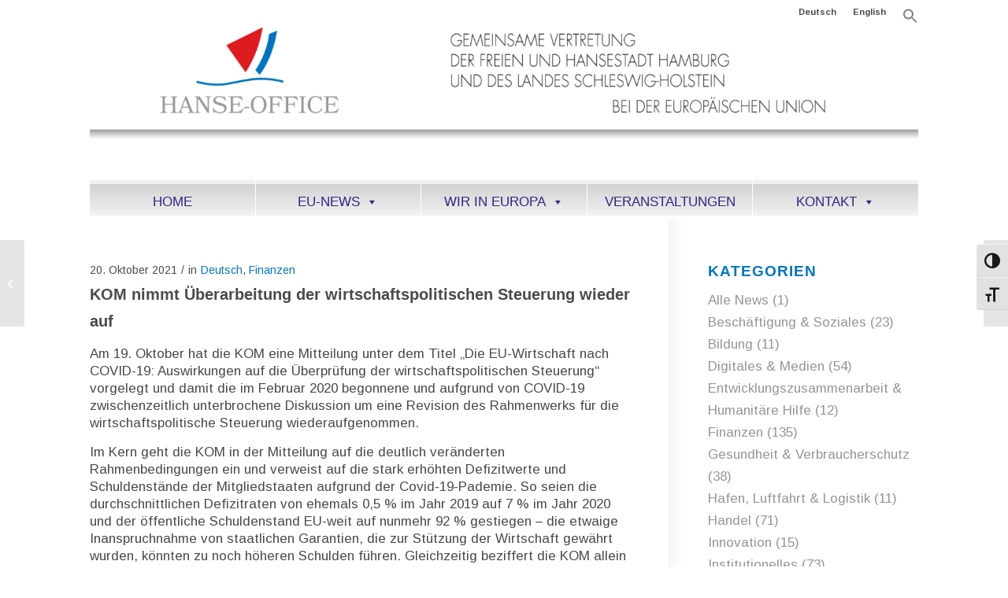

--- FILE ---
content_type: text/html; charset=UTF-8
request_url: https://hanse-office.de/kom-nimmt-ueberarbeitung-der-wirtschaftspolitischen-steuerung-wieder-auf/
body_size: 18500
content:
<!DOCTYPE html><html
dir=ltr lang=de-DE prefix="og: https://ogp.me/ns#" class="html_boxed responsive av-preloader-disabled  html_header_top html_logo_left html_bottom_nav_header html_menu_left html_custom html_header_sticky_disabled html_header_shrinking_disabled html_header_topbar_active html_mobile_menu_tablet html_header_searchicon_disabled html_content_align_center html_header_unstick_top_disabled html_header_stretch_disabled html_minimal_header html_av-submenu-hidden html_av-submenu-display-hover html_av-overlay-side html_av-overlay-side-minimal html_av-submenu-noclone html_entry_id_4440 av-cookies-no-cookie-consent av-no-preview av-default-lightbox html_text_menu_active av-mobile-menu-switch-default"><head><meta
charset="UTF-8"><meta
name="robots" content="index, follow"><meta
name="viewport" content="width=device-width, initial-scale=1"><title>KOM nimmt Überarbeitung der wirtschaftspolitischen Steuerung wieder auf | Hanse-Office</title><style>img:is([sizes="auto" i], [sizes^="auto," i]){contain-intrinsic-size:3000px 1500px}</style><meta
name="description" content="Am 19. Oktober hat die KOM eine Mitteilung unter dem Titel „Die EU-Wirtschaft nach Covid-19: Auswirkungen auf die Überprüfung der wirtschaftspolitischen Steuerung“ vorgelegt und damit die im Februar 2020 begonnene und aufgrund von Covid-19 zwischenzeitlich unterbrochene Diskussion um eine Revision des Rahmenwerks für die wirtschaftspolitische Steuerung wiederaufgenommen."><meta
name="robots" content="max-image-preview:large"><meta
name="author" content="Birgitte Malz"><meta
name="keywords" content="covid-19,eu-wirtschaft,revision,wirtschaftspolitische steuerung"><link
rel=canonical href=https://hanse-office.de/kom-nimmt-ueberarbeitung-der-wirtschaftspolitischen-steuerung-wieder-auf/ ><meta
name="generator" content="All in One SEO (AIOSEO) 4.8.9"><meta
property="og:locale" content="de_DE"><meta
property="og:site_name" content="Hanse-Office | Gemeinsame Vertretung der Freien und Hansestadt Hamburg und Schleswig-Holstein bei der Europäischen Union in Brüssel"><meta
property="og:type" content="article"><meta
property="og:title" content="KOM nimmt Überarbeitung der wirtschaftspolitischen Steuerung wieder auf | Hanse-Office"><meta
property="og:description" content="Am 19. Oktober hat die KOM eine Mitteilung unter dem Titel „Die EU-Wirtschaft nach Covid-19: Auswirkungen auf die Überprüfung der wirtschaftspolitischen Steuerung“ vorgelegt und damit die im Februar 2020 begonnene und aufgrund von Covid-19 zwischenzeitlich unterbrochene Diskussion um eine Revision des Rahmenwerks für die wirtschaftspolitische Steuerung wiederaufgenommen."><meta
property="og:url" content="https://hanse-office.de/kom-nimmt-ueberarbeitung-der-wirtschaftspolitischen-steuerung-wieder-auf/"><meta
property="article:published_time" content="2021-10-20T08:37:00+00:00"><meta
property="article:modified_time" content="2021-12-01T14:10:01+00:00"><meta
name="twitter:card" content="summary"><meta
name="twitter:title" content="KOM nimmt Überarbeitung der wirtschaftspolitischen Steuerung wieder auf | Hanse-Office"><meta
name="twitter:description" content="Am 19. Oktober hat die KOM eine Mitteilung unter dem Titel „Die EU-Wirtschaft nach Covid-19: Auswirkungen auf die Überprüfung der wirtschaftspolitischen Steuerung“ vorgelegt und damit die im Februar 2020 begonnene und aufgrund von Covid-19 zwischenzeitlich unterbrochene Diskussion um eine Revision des Rahmenwerks für die wirtschaftspolitische Steuerung wiederaufgenommen."> <script type=application/ld+json class=aioseo-schema>{"@context":"https:\/\/schema.org","@graph":[{"@type":"Article","@id":"https:\/\/hanse-office.de\/kom-nimmt-ueberarbeitung-der-wirtschaftspolitischen-steuerung-wieder-auf\/#article","name":"KOM nimmt \u00dcberarbeitung der wirtschaftspolitischen Steuerung wieder auf | Hanse-Office","headline":"KOM nimmt \u00dcberarbeitung der wirtschaftspolitischen Steuerung wieder auf","author":{"@id":"https:\/\/hanse-office.de\/author\/birgitte\/#author"},"publisher":{"@id":"https:\/\/hanse-office.de\/#organization"},"image":{"@type":"ImageObject","url":"https:\/\/hanse-office.de\/wp-content\/uploads\/2019\/02\/HANSEoffice_logo.png","@id":"https:\/\/hanse-office.de\/#articleImage","width":310,"height":180},"datePublished":"2021-10-20T10:37:00+02:00","dateModified":"2021-12-01T16:10:01+02:00","inLanguage":"de-DE","mainEntityOfPage":{"@id":"https:\/\/hanse-office.de\/kom-nimmt-ueberarbeitung-der-wirtschaftspolitischen-steuerung-wieder-auf\/#webpage"},"isPartOf":{"@id":"https:\/\/hanse-office.de\/kom-nimmt-ueberarbeitung-der-wirtschaftspolitischen-steuerung-wieder-auf\/#webpage"},"articleSection":"Finanzen, COVID-19, EU-Wirtschaft, Revision, Wirtschaftspolitische Steuerung, Kurzmitteilung, Deutsch"},{"@type":"BreadcrumbList","@id":"https:\/\/hanse-office.de\/kom-nimmt-ueberarbeitung-der-wirtschaftspolitischen-steuerung-wieder-auf\/#breadcrumblist","itemListElement":[{"@type":"ListItem","@id":"https:\/\/hanse-office.de#listItem","position":1,"name":"Home","item":"https:\/\/hanse-office.de","nextItem":{"@type":"ListItem","@id":"https:\/\/hanse-office.de\/category\/finanzen\/#listItem","name":"Finanzen"}},{"@type":"ListItem","@id":"https:\/\/hanse-office.de\/category\/finanzen\/#listItem","position":2,"name":"Finanzen","item":"https:\/\/hanse-office.de\/category\/finanzen\/","nextItem":{"@type":"ListItem","@id":"https:\/\/hanse-office.de\/kom-nimmt-ueberarbeitung-der-wirtschaftspolitischen-steuerung-wieder-auf\/#listItem","name":"KOM nimmt \u00dcberarbeitung der wirtschaftspolitischen Steuerung wieder auf"},"previousItem":{"@type":"ListItem","@id":"https:\/\/hanse-office.de#listItem","name":"Home"}},{"@type":"ListItem","@id":"https:\/\/hanse-office.de\/kom-nimmt-ueberarbeitung-der-wirtschaftspolitischen-steuerung-wieder-auf\/#listItem","position":3,"name":"KOM nimmt \u00dcberarbeitung der wirtschaftspolitischen Steuerung wieder auf","previousItem":{"@type":"ListItem","@id":"https:\/\/hanse-office.de\/category\/finanzen\/#listItem","name":"Finanzen"}}]},{"@type":"Organization","@id":"https:\/\/hanse-office.de\/#organization","name":"Hanse-Office","description":"Gemeinsame Vertretung der Freien und Hansestadt Hamburg und Schleswig-Holstein bei der Europ\u00e4ischen Union in Br\u00fcssel Gemeinsame Vertretung der Freien und Hansestadt Hamburg und Schleswig-Holstein bei der Europ\u00e4ischen Union in Br\u00fcssel","url":"https:\/\/hanse-office.de\/","email":"info@hanse-office.de","telephone":"+3222854640","logo":{"@type":"ImageObject","url":"https:\/\/hanse-office.de\/wp-content\/uploads\/2019\/02\/HANSEoffice_logo.png","@id":"https:\/\/hanse-office.de\/kom-nimmt-ueberarbeitung-der-wirtschaftspolitischen-steuerung-wieder-auf\/#organizationLogo","width":310,"height":180},"image":{"@id":"https:\/\/hanse-office.de\/kom-nimmt-ueberarbeitung-der-wirtschaftspolitischen-steuerung-wieder-auf\/#organizationLogo"}},{"@type":"Person","@id":"https:\/\/hanse-office.de\/author\/birgitte\/#author","url":"https:\/\/hanse-office.de\/author\/birgitte\/","name":"Birgitte Malz","image":{"@type":"ImageObject","@id":"https:\/\/hanse-office.de\/kom-nimmt-ueberarbeitung-der-wirtschaftspolitischen-steuerung-wieder-auf\/#authorImage","url":"https:\/\/secure.gravatar.com\/avatar\/947c61cd0e799fdadb559a9a15a5437bbf5b6a3f600559f591805d645d85cfff?s=96&d=mm&r=g","width":96,"height":96,"caption":"Birgitte Malz"}},{"@type":"WebPage","@id":"https:\/\/hanse-office.de\/kom-nimmt-ueberarbeitung-der-wirtschaftspolitischen-steuerung-wieder-auf\/#webpage","url":"https:\/\/hanse-office.de\/kom-nimmt-ueberarbeitung-der-wirtschaftspolitischen-steuerung-wieder-auf\/","name":"KOM nimmt \u00dcberarbeitung der wirtschaftspolitischen Steuerung wieder auf | Hanse-Office","description":"Am 19. Oktober hat die KOM eine Mitteilung unter dem Titel \u201eDie EU-Wirtschaft nach Covid-19: Auswirkungen auf die \u00dcberpr\u00fcfung der wirtschaftspolitischen Steuerung\u201c vorgelegt und damit die im Februar 2020 begonnene und aufgrund von Covid-19 zwischenzeitlich unterbrochene Diskussion um eine Revision des Rahmenwerks f\u00fcr die wirtschaftspolitische Steuerung wiederaufgenommen.","inLanguage":"de-DE","isPartOf":{"@id":"https:\/\/hanse-office.de\/#website"},"breadcrumb":{"@id":"https:\/\/hanse-office.de\/kom-nimmt-ueberarbeitung-der-wirtschaftspolitischen-steuerung-wieder-auf\/#breadcrumblist"},"author":{"@id":"https:\/\/hanse-office.de\/author\/birgitte\/#author"},"creator":{"@id":"https:\/\/hanse-office.de\/author\/birgitte\/#author"},"datePublished":"2021-10-20T10:37:00+02:00","dateModified":"2021-12-01T16:10:01+02:00"},{"@type":"WebSite","@id":"https:\/\/hanse-office.de\/#website","url":"https:\/\/hanse-office.de\/","name":"Hanse-Office","alternateName":"Gemeinsame Vertretung der Freien und Hansestadt Hamburg und Schleswig-Holstein bei der Europ\u00e4ischen Union in Br\u00fcssel","description":"Gemeinsame Vertretung der Freien und Hansestadt Hamburg und Schleswig-Holstein bei der Europ\u00e4ischen Union in Br\u00fcssel","inLanguage":"de-DE","publisher":{"@id":"https:\/\/hanse-office.de\/#organization"}}]}</script> <link
rel=alternate type=application/rss+xml title="Hanse-Office &raquo; Feed" href=https://hanse-office.de/feed/ ><link
rel=alternate type=application/rss+xml title="Hanse-Office &raquo; Kommentar-Feed" href=https://hanse-office.de/comments/feed/ > <script>(function(){var html=document.getElementsByTagName('html')[0];var cookie_check=html.className.indexOf('av-cookies-needs-opt-in')>=0||html.className.indexOf('av-cookies-can-opt-out')>=0;var allow_continue=true;var silent_accept_cookie=html.className.indexOf('av-cookies-user-silent-accept')>=0;if(cookie_check&&!silent_accept_cookie)
{if(!document.cookie.match(/aviaCookieConsent/)||html.className.indexOf('av-cookies-session-refused')>=0)
{allow_continue=false;}
else
{if(!document.cookie.match(/aviaPrivacyRefuseCookiesHideBar/))
{allow_continue=false;}
else if(!document.cookie.match(/aviaPrivacyEssentialCookiesEnabled/))
{allow_continue=false;}
else if(document.cookie.match(/aviaPrivacyGoogleWebfontsDisabled/))
{allow_continue=false;}}}
if(allow_continue)
{var f=document.createElement('link');f.type='text/css';f.rel='stylesheet';f.href='https://fonts.googleapis.com/css?family=Arimo:400,700&display=auto';f.id='avia-google-webfont';document.getElementsByTagName('head')[0].appendChild(f);}})();</script> <script>/*<![CDATA[*/window._wpemojiSettings={"baseUrl":"https:\/\/s.w.org\/images\/core\/emoji\/16.0.1\/72x72\/","ext":".png","svgUrl":"https:\/\/s.w.org\/images\/core\/emoji\/16.0.1\/svg\/","svgExt":".svg","source":{"concatemoji":"https:\/\/hanse-office.de\/wp-includes\/js\/wp-emoji-release.min.js?ver=7e60e1bb60d9594644631af8be2c5d8b"}};
/*! This file is auto-generated */
!function(s,n){var o,i,e;function c(e){try{var t={supportTests:e,timestamp:(new Date).valueOf()};sessionStorage.setItem(o,JSON.stringify(t))}catch(e){}}function p(e,t,n){e.clearRect(0,0,e.canvas.width,e.canvas.height),e.fillText(t,0,0);var t=new Uint32Array(e.getImageData(0,0,e.canvas.width,e.canvas.height).data),a=(e.clearRect(0,0,e.canvas.width,e.canvas.height),e.fillText(n,0,0),new Uint32Array(e.getImageData(0,0,e.canvas.width,e.canvas.height).data));return t.every(function(e,t){return e===a[t]})}function u(e,t){e.clearRect(0,0,e.canvas.width,e.canvas.height),e.fillText(t,0,0);for(var n=e.getImageData(16,16,1,1),a=0;a<n.data.length;a++)if(0!==n.data[a])return!1;return!0}function f(e,t,n,a){switch(t){case"flag":return n(e,"\ud83c\udff3\ufe0f\u200d\u26a7\ufe0f","\ud83c\udff3\ufe0f\u200b\u26a7\ufe0f")?!1:!n(e,"\ud83c\udde8\ud83c\uddf6","\ud83c\udde8\u200b\ud83c\uddf6")&&!n(e,"\ud83c\udff4\udb40\udc67\udb40\udc62\udb40\udc65\udb40\udc6e\udb40\udc67\udb40\udc7f","\ud83c\udff4\u200b\udb40\udc67\u200b\udb40\udc62\u200b\udb40\udc65\u200b\udb40\udc6e\u200b\udb40\udc67\u200b\udb40\udc7f");case"emoji":return!a(e,"\ud83e\udedf")}return!1}function g(e,t,n,a){var r="undefined"!=typeof WorkerGlobalScope&&self instanceof WorkerGlobalScope?new OffscreenCanvas(300,150):s.createElement("canvas"),o=r.getContext("2d",{willReadFrequently:!0}),i=(o.textBaseline="top",o.font="600 32px Arial",{});return e.forEach(function(e){i[e]=t(o,e,n,a)}),i}function t(e){var t=s.createElement("script");t.src=e,t.defer=!0,s.head.appendChild(t)}"undefined"!=typeof Promise&&(o="wpEmojiSettingsSupports",i=["flag","emoji"],n.supports={everything:!0,everythingExceptFlag:!0},e=new Promise(function(e){s.addEventListener("DOMContentLoaded",e,{once:!0})}),new Promise(function(t){var n=function(){try{var e=JSON.parse(sessionStorage.getItem(o));if("object"==typeof e&&"number"==typeof e.timestamp&&(new Date).valueOf()<e.timestamp+604800&&"object"==typeof e.supportTests)return e.supportTests}catch(e){}return null}();if(!n){if("undefined"!=typeof Worker&&"undefined"!=typeof OffscreenCanvas&&"undefined"!=typeof URL&&URL.createObjectURL&&"undefined"!=typeof Blob)try{var e="postMessage("+g.toString()+"("+[JSON.stringify(i),f.toString(),p.toString(),u.toString()].join(",")+"));",a=new Blob([e],{type:"text/javascript"}),r=new Worker(URL.createObjectURL(a),{name:"wpTestEmojiSupports"});return void(r.onmessage=function(e){c(n=e.data),r.terminate(),t(n)})}catch(e){}c(n=g(i,f,p,u))}t(n)}).then(function(e){for(var t in e)n.supports[t]=e[t],n.supports.everything=n.supports.everything&&n.supports[t],"flag"!==t&&(n.supports.everythingExceptFlag=n.supports.everythingExceptFlag&&n.supports[t]);n.supports.everythingExceptFlag=n.supports.everythingExceptFlag&&!n.supports.flag,n.DOMReady=!1,n.readyCallback=function(){n.DOMReady=!0}}).then(function(){return e}).then(function(){var e;n.supports.everything||(n.readyCallback(),(e=n.source||{}).concatemoji?t(e.concatemoji):e.wpemoji&&e.twemoji&&(t(e.twemoji),t(e.wpemoji)))}))}((window,document),window._wpemojiSettings);/*]]>*/</script> <link
rel=stylesheet href=https://hanse-office.de/wp-content/cache/minify/a905e.css media=all><style id=wp-emoji-styles-inline-css>img.wp-smiley,img.emoji{display:inline !important;border:none !important;box-shadow:none !important;height:1em !important;width:1em !important;margin:0
0.07em !important;vertical-align:-0.1em !important;background:none !important;padding:0
!important}</style><link
rel=stylesheet href=https://hanse-office.de/wp-content/cache/minify/a5ff7.css media=all><style id=global-styles-inline-css>/*<![CDATA[*/:root{--wp--preset--aspect-ratio--square:1;--wp--preset--aspect-ratio--4-3:4/3;--wp--preset--aspect-ratio--3-4:3/4;--wp--preset--aspect-ratio--3-2:3/2;--wp--preset--aspect-ratio--2-3:2/3;--wp--preset--aspect-ratio--16-9:16/9;--wp--preset--aspect-ratio--9-16:9/16;--wp--preset--color--black:#000;--wp--preset--color--cyan-bluish-gray:#abb8c3;--wp--preset--color--white:#fff;--wp--preset--color--pale-pink:#f78da7;--wp--preset--color--vivid-red:#cf2e2e;--wp--preset--color--luminous-vivid-orange:#ff6900;--wp--preset--color--luminous-vivid-amber:#fcb900;--wp--preset--color--light-green-cyan:#7bdcb5;--wp--preset--color--vivid-green-cyan:#00d084;--wp--preset--color--pale-cyan-blue:#8ed1fc;--wp--preset--color--vivid-cyan-blue:#0693e3;--wp--preset--color--vivid-purple:#9b51e0;--wp--preset--color--metallic-red:#b02b2c;--wp--preset--color--maximum-yellow-red:#edae44;--wp--preset--color--yellow-sun:#ee2;--wp--preset--color--palm-leaf:#83a846;--wp--preset--color--aero:#7bb0e7;--wp--preset--color--old-lavender:#745f7e;--wp--preset--color--steel-teal:#5f8789;--wp--preset--color--raspberry-pink:#d65799;--wp--preset--color--medium-turquoise:#4ecac2;--wp--preset--gradient--vivid-cyan-blue-to-vivid-purple:linear-gradient(135deg,rgba(6,147,227,1) 0%,rgb(155,81,224) 100%);--wp--preset--gradient--light-green-cyan-to-vivid-green-cyan:linear-gradient(135deg,rgb(122,220,180) 0%,rgb(0,208,130) 100%);--wp--preset--gradient--luminous-vivid-amber-to-luminous-vivid-orange:linear-gradient(135deg,rgba(252,185,0,1) 0%,rgba(255,105,0,1) 100%);--wp--preset--gradient--luminous-vivid-orange-to-vivid-red:linear-gradient(135deg,rgba(255,105,0,1) 0%,rgb(207,46,46) 100%);--wp--preset--gradient--very-light-gray-to-cyan-bluish-gray:linear-gradient(135deg,rgb(238,238,238) 0%,rgb(169,184,195) 100%);--wp--preset--gradient--cool-to-warm-spectrum:linear-gradient(135deg,rgb(74,234,220) 0%,rgb(151,120,209) 20%,rgb(207,42,186) 40%,rgb(238,44,130) 60%,rgb(251,105,98) 80%,rgb(254,248,76) 100%);--wp--preset--gradient--blush-light-purple:linear-gradient(135deg,rgb(255,206,236) 0%,rgb(152,150,240) 100%);--wp--preset--gradient--blush-bordeaux:linear-gradient(135deg,rgb(254,205,165) 0%,rgb(254,45,45) 50%,rgb(107,0,62) 100%);--wp--preset--gradient--luminous-dusk:linear-gradient(135deg,rgb(255,203,112) 0%,rgb(199,81,192) 50%,rgb(65,88,208) 100%);--wp--preset--gradient--pale-ocean:linear-gradient(135deg,rgb(255,245,203) 0%,rgb(182,227,212) 50%,rgb(51,167,181) 100%);--wp--preset--gradient--electric-grass:linear-gradient(135deg,rgb(202,248,128) 0%,rgb(113,206,126) 100%);--wp--preset--gradient--midnight:linear-gradient(135deg,rgb(2,3,129) 0%,rgb(40,116,252) 100%);--wp--preset--font-size--small:1rem;--wp--preset--font-size--medium:1.125rem;--wp--preset--font-size--large:1.75rem;--wp--preset--font-size--x-large:clamp(1.75rem, 3vw, 2.25rem);--wp--preset--spacing--20:0.44rem;--wp--preset--spacing--30:0.67rem;--wp--preset--spacing--40:1rem;--wp--preset--spacing--50:1.5rem;--wp--preset--spacing--60:2.25rem;--wp--preset--spacing--70:3.38rem;--wp--preset--spacing--80:5.06rem;--wp--preset--shadow--natural:6px 6px 9px rgba(0, 0, 0, 0.2);--wp--preset--shadow--deep:12px 12px 50px rgba(0, 0, 0, 0.4);--wp--preset--shadow--sharp:6px 6px 0px rgba(0, 0, 0, 0.2);--wp--preset--shadow--outlined:6px 6px 0px -3px rgba(255, 255, 255, 1), 6px 6px rgba(0, 0, 0, 1);--wp--preset--shadow--crisp:6px 6px 0px rgba(0, 0, 0, 1)}:root{--wp--style--global--content-size:800px;--wp--style--global--wide-size:1130px}:where(body){margin:0}.wp-site-blocks>.alignleft{float:left;margin-right:2em}.wp-site-blocks>.alignright{float:right;margin-left:2em}.wp-site-blocks>.aligncenter{justify-content:center;margin-left:auto;margin-right:auto}:where(.is-layout-flex){gap:0.5em}:where(.is-layout-grid){gap:0.5em}.is-layout-flow>.alignleft{float:left;margin-inline-start:0;margin-inline-end:2em}.is-layout-flow>.alignright{float:right;margin-inline-start:2em;margin-inline-end:0}.is-layout-flow>.aligncenter{margin-left:auto !important;margin-right:auto !important}.is-layout-constrained>.alignleft{float:left;margin-inline-start:0;margin-inline-end:2em}.is-layout-constrained>.alignright{float:right;margin-inline-start:2em;margin-inline-end:0}.is-layout-constrained>.aligncenter{margin-left:auto !important;margin-right:auto !important}.is-layout-constrained>:where(:not(.alignleft):not(.alignright):not(.alignfull)){max-width:var(--wp--style--global--content-size);margin-left:auto !important;margin-right:auto !important}.is-layout-constrained>.alignwide{max-width:var(--wp--style--global--wide-size)}body .is-layout-flex{display:flex}.is-layout-flex{flex-wrap:wrap;align-items:center}.is-layout-flex>:is(*,div){margin:0}body .is-layout-grid{display:grid}.is-layout-grid>:is(*,div){margin:0}body{padding-top:0px;padding-right:0px;padding-bottom:0px;padding-left:0px}a:where(:not(.wp-element-button)){text-decoration:underline}:root :where(.wp-element-button,.wp-block-button__link){background-color:#32373c;border-width:0;color:#fff;font-family:inherit;font-size:inherit;line-height:inherit;padding:calc(0.667em + 2px) calc(1.333em + 2px);text-decoration:none}.has-black-color{color:var(--wp--preset--color--black) !important}.has-cyan-bluish-gray-color{color:var(--wp--preset--color--cyan-bluish-gray) !important}.has-white-color{color:var(--wp--preset--color--white) !important}.has-pale-pink-color{color:var(--wp--preset--color--pale-pink) !important}.has-vivid-red-color{color:var(--wp--preset--color--vivid-red) !important}.has-luminous-vivid-orange-color{color:var(--wp--preset--color--luminous-vivid-orange) !important}.has-luminous-vivid-amber-color{color:var(--wp--preset--color--luminous-vivid-amber) !important}.has-light-green-cyan-color{color:var(--wp--preset--color--light-green-cyan) !important}.has-vivid-green-cyan-color{color:var(--wp--preset--color--vivid-green-cyan) !important}.has-pale-cyan-blue-color{color:var(--wp--preset--color--pale-cyan-blue) !important}.has-vivid-cyan-blue-color{color:var(--wp--preset--color--vivid-cyan-blue) !important}.has-vivid-purple-color{color:var(--wp--preset--color--vivid-purple) !important}.has-metallic-red-color{color:var(--wp--preset--color--metallic-red) !important}.has-maximum-yellow-red-color{color:var(--wp--preset--color--maximum-yellow-red) !important}.has-yellow-sun-color{color:var(--wp--preset--color--yellow-sun) !important}.has-palm-leaf-color{color:var(--wp--preset--color--palm-leaf) !important}.has-aero-color{color:var(--wp--preset--color--aero) !important}.has-old-lavender-color{color:var(--wp--preset--color--old-lavender) !important}.has-steel-teal-color{color:var(--wp--preset--color--steel-teal) !important}.has-raspberry-pink-color{color:var(--wp--preset--color--raspberry-pink) !important}.has-medium-turquoise-color{color:var(--wp--preset--color--medium-turquoise) !important}.has-black-background-color{background-color:var(--wp--preset--color--black) !important}.has-cyan-bluish-gray-background-color{background-color:var(--wp--preset--color--cyan-bluish-gray) !important}.has-white-background-color{background-color:var(--wp--preset--color--white) !important}.has-pale-pink-background-color{background-color:var(--wp--preset--color--pale-pink) !important}.has-vivid-red-background-color{background-color:var(--wp--preset--color--vivid-red) !important}.has-luminous-vivid-orange-background-color{background-color:var(--wp--preset--color--luminous-vivid-orange) !important}.has-luminous-vivid-amber-background-color{background-color:var(--wp--preset--color--luminous-vivid-amber) !important}.has-light-green-cyan-background-color{background-color:var(--wp--preset--color--light-green-cyan) !important}.has-vivid-green-cyan-background-color{background-color:var(--wp--preset--color--vivid-green-cyan) !important}.has-pale-cyan-blue-background-color{background-color:var(--wp--preset--color--pale-cyan-blue) !important}.has-vivid-cyan-blue-background-color{background-color:var(--wp--preset--color--vivid-cyan-blue) !important}.has-vivid-purple-background-color{background-color:var(--wp--preset--color--vivid-purple) !important}.has-metallic-red-background-color{background-color:var(--wp--preset--color--metallic-red) !important}.has-maximum-yellow-red-background-color{background-color:var(--wp--preset--color--maximum-yellow-red) !important}.has-yellow-sun-background-color{background-color:var(--wp--preset--color--yellow-sun) !important}.has-palm-leaf-background-color{background-color:var(--wp--preset--color--palm-leaf) !important}.has-aero-background-color{background-color:var(--wp--preset--color--aero) !important}.has-old-lavender-background-color{background-color:var(--wp--preset--color--old-lavender) !important}.has-steel-teal-background-color{background-color:var(--wp--preset--color--steel-teal) !important}.has-raspberry-pink-background-color{background-color:var(--wp--preset--color--raspberry-pink) !important}.has-medium-turquoise-background-color{background-color:var(--wp--preset--color--medium-turquoise) !important}.has-black-border-color{border-color:var(--wp--preset--color--black) !important}.has-cyan-bluish-gray-border-color{border-color:var(--wp--preset--color--cyan-bluish-gray) !important}.has-white-border-color{border-color:var(--wp--preset--color--white) !important}.has-pale-pink-border-color{border-color:var(--wp--preset--color--pale-pink) !important}.has-vivid-red-border-color{border-color:var(--wp--preset--color--vivid-red) !important}.has-luminous-vivid-orange-border-color{border-color:var(--wp--preset--color--luminous-vivid-orange) !important}.has-luminous-vivid-amber-border-color{border-color:var(--wp--preset--color--luminous-vivid-amber) !important}.has-light-green-cyan-border-color{border-color:var(--wp--preset--color--light-green-cyan) !important}.has-vivid-green-cyan-border-color{border-color:var(--wp--preset--color--vivid-green-cyan) !important}.has-pale-cyan-blue-border-color{border-color:var(--wp--preset--color--pale-cyan-blue) !important}.has-vivid-cyan-blue-border-color{border-color:var(--wp--preset--color--vivid-cyan-blue) !important}.has-vivid-purple-border-color{border-color:var(--wp--preset--color--vivid-purple) !important}.has-metallic-red-border-color{border-color:var(--wp--preset--color--metallic-red) !important}.has-maximum-yellow-red-border-color{border-color:var(--wp--preset--color--maximum-yellow-red) !important}.has-yellow-sun-border-color{border-color:var(--wp--preset--color--yellow-sun) !important}.has-palm-leaf-border-color{border-color:var(--wp--preset--color--palm-leaf) !important}.has-aero-border-color{border-color:var(--wp--preset--color--aero) !important}.has-old-lavender-border-color{border-color:var(--wp--preset--color--old-lavender) !important}.has-steel-teal-border-color{border-color:var(--wp--preset--color--steel-teal) !important}.has-raspberry-pink-border-color{border-color:var(--wp--preset--color--raspberry-pink) !important}.has-medium-turquoise-border-color{border-color:var(--wp--preset--color--medium-turquoise) !important}.has-vivid-cyan-blue-to-vivid-purple-gradient-background{background:var(--wp--preset--gradient--vivid-cyan-blue-to-vivid-purple) !important}.has-light-green-cyan-to-vivid-green-cyan-gradient-background{background:var(--wp--preset--gradient--light-green-cyan-to-vivid-green-cyan) !important}.has-luminous-vivid-amber-to-luminous-vivid-orange-gradient-background{background:var(--wp--preset--gradient--luminous-vivid-amber-to-luminous-vivid-orange) !important}.has-luminous-vivid-orange-to-vivid-red-gradient-background{background:var(--wp--preset--gradient--luminous-vivid-orange-to-vivid-red) !important}.has-very-light-gray-to-cyan-bluish-gray-gradient-background{background:var(--wp--preset--gradient--very-light-gray-to-cyan-bluish-gray) !important}.has-cool-to-warm-spectrum-gradient-background{background:var(--wp--preset--gradient--cool-to-warm-spectrum) !important}.has-blush-light-purple-gradient-background{background:var(--wp--preset--gradient--blush-light-purple) !important}.has-blush-bordeaux-gradient-background{background:var(--wp--preset--gradient--blush-bordeaux) !important}.has-luminous-dusk-gradient-background{background:var(--wp--preset--gradient--luminous-dusk) !important}.has-pale-ocean-gradient-background{background:var(--wp--preset--gradient--pale-ocean) !important}.has-electric-grass-gradient-background{background:var(--wp--preset--gradient--electric-grass) !important}.has-midnight-gradient-background{background:var(--wp--preset--gradient--midnight) !important}.has-small-font-size{font-size:var(--wp--preset--font-size--small) !important}.has-medium-font-size{font-size:var(--wp--preset--font-size--medium) !important}.has-large-font-size{font-size:var(--wp--preset--font-size--large) !important}.has-x-large-font-size{font-size:var(--wp--preset--font-size--x-large) !important}:where(.wp-block-post-template.is-layout-flex){gap:1.25em}:where(.wp-block-post-template.is-layout-grid){gap:1.25em}:where(.wp-block-columns.is-layout-flex){gap:2em}:where(.wp-block-columns.is-layout-grid){gap:2em}:root :where(.wp-block-pullquote){font-size:1.5em;line-height:1.6}/*]]>*/</style><link
rel=stylesheet href=https://hanse-office.de/wp-content/cache/minify/b888d.css media=all><style id=ui-fontsize.css-inline-css>/*<![CDATA[*/html{--wpa-font-size:clamp( 24px, 1.5rem, 36px );--wpa-h1-size:clamp( 48px, 3rem, 72px );--wpa-h2-size:clamp( 40px, 2.5rem, 60px );--wpa-h3-size:clamp( 32px, 2rem, 48px );--wpa-h4-size:clamp( 28px, 1.75rem, 42px );--wpa-sub-list-size:1.1em;--wpa-sub-sub-list-size:1em}/*]]>*/</style><link
rel=stylesheet href=https://hanse-office.de/wp-content/cache/minify/f2cd4.css media=all><style id=wpa-style-inline-css>/*<![CDATA[*/:root{--admin-bar-top:7px}/*]]>*/</style><link
rel=stylesheet href=https://hanse-office.de/wp-content/cache/minify/fa26b.css media=all> <script src=https://hanse-office.de/wp-content/cache/minify/ae2b0.js></script> <link
rel=https://api.w.org/ href=https://hanse-office.de/wp-json/ ><link
rel=alternate title=JSON type=application/json href=https://hanse-office.de/wp-json/wp/v2/posts/4440><link
rel=EditURI type=application/rsd+xml title=RSD href=https://hanse-office.de/xmlrpc.php?rsd><link
rel=shortlink href='https://hanse-office.de/?p=4440'><link
rel=alternate title="oEmbed (JSON)" type=application/json+oembed href="https://hanse-office.de/wp-json/oembed/1.0/embed?url=https%3A%2F%2Fhanse-office.de%2Fkom-nimmt-ueberarbeitung-der-wirtschaftspolitischen-steuerung-wieder-auf%2F"><link
rel=alternate title="oEmbed (XML)" type=text/xml+oembed href="https://hanse-office.de/wp-json/oembed/1.0/embed?url=https%3A%2F%2Fhanse-office.de%2Fkom-nimmt-ueberarbeitung-der-wirtschaftspolitischen-steuerung-wieder-auf%2F&#038;format=xml"><style id=shiftnav-dynamic-css>@media only screen and (min-width:1024px){#shiftnav-toggle-main,.shiftnav-toggle-mobile{display:none}.shiftnav-wrap{padding-top:0 !important}}@media only screen and (max-width:1023px){#primary-nav{display:none !important}}#shiftnav-toggle-main{background:#000;color:#fff}</style><link
rel=icon href=http://hanse-office.de/wp-content/uploads/2020/02/H-O-FAVICON-300x300.jpg type=image/x-icon>
<!--[if lt IE 9]><script src=https://hanse-office.de/wp-content/themes/enfold/js/html5shiv.js></script><![endif]--><link
rel=profile href=https://gmpg.org/xfn/11><link
rel=alternate type=application/rss+xml title="Hanse-Office RSS2 Feed" href=https://hanse-office.de/feed/ ><link
rel=pingback href=https://hanse-office.de/xmlrpc.php><style media=screen>#top #header_main > .container, #top #header_main > .container .main_menu  .av-main-nav > li > a, #top #header_main #menu-item-shop
.cart_dropdown_link{height:200px;line-height:200px}.html_top_nav_header .av-logo-container{height:200px}.html_header_top.html_header_sticky #top #wrap_all
#main{padding-top:280px}</style> <script>'use strict';var avia_is_mobile=!1;if(/Android|webOS|iPhone|iPad|iPod|BlackBerry|IEMobile|Opera Mini/i.test(navigator.userAgent)&&'ontouchstart'in document.documentElement){avia_is_mobile=!0;document.documentElement.className+=' avia_mobile '}
else{document.documentElement.className+=' avia_desktop '};document.documentElement.className+=' js_active ';(function(){var e=['-webkit-','-moz-','-ms-',''],n='',o=!1,a=!1;for(var t in e){if(e[t]+'transform'in document.documentElement.style){o=!0;n=e[t]+'transform'};if(e[t]+'perspective'in document.documentElement.style){a=!0}};if(o){document.documentElement.className+=' avia_transform '};if(a){document.documentElement.className+=' avia_transform3d '};if(typeof document.getElementsByClassName=='function'&&typeof document.documentElement.getBoundingClientRect=='function'&&avia_is_mobile==!1){if(n&&window.innerHeight>0){setTimeout(function(){var e=0,o={},a=0,t=document.getElementsByClassName('av-parallax'),i=window.pageYOffset||document.documentElement.scrollTop;for(e=0;e<t.length;e++){t[e].style.top='0px';o=t[e].getBoundingClientRect();a=Math.ceil((window.innerHeight+i-o.top)*0.3);t[e].style[n]='translate(0px, '+a+'px)';t[e].style.top='auto';t[e].className+=' enabled-parallax '}},50)}}})();</script><style id=sccss></style><style>@font-face{font-family:'entypo-fontello-enfold';font-weight:normal;font-style:normal;font-display:auto;src:url('https://hanse-office.de/wp-content/themes/enfold/config-templatebuilder/avia-template-builder/assets/fonts/entypo-fontello-enfold/entypo-fontello-enfold.woff2') format('woff2'),
url('https://hanse-office.de/wp-content/themes/enfold/config-templatebuilder/avia-template-builder/assets/fonts/entypo-fontello-enfold/entypo-fontello-enfold.woff') format('woff'),
url('https://hanse-office.de/wp-content/themes/enfold/config-templatebuilder/avia-template-builder/assets/fonts/entypo-fontello-enfold/entypo-fontello-enfold.ttf') format('truetype'),
url('https://hanse-office.de/wp-content/themes/enfold/config-templatebuilder/avia-template-builder/assets/fonts/entypo-fontello-enfold/entypo-fontello-enfold.svg#entypo-fontello-enfold') format('svg'),
url('https://hanse-office.de/wp-content/themes/enfold/config-templatebuilder/avia-template-builder/assets/fonts/entypo-fontello-enfold/entypo-fontello-enfold.eot'),
url('https://hanse-office.de/wp-content/themes/enfold/config-templatebuilder/avia-template-builder/assets/fonts/entypo-fontello-enfold/entypo-fontello-enfold.eot?#iefix') format('embedded-opentype')}#top .avia-font-entypo-fontello-enfold, body .avia-font-entypo-fontello-enfold, html body [data-av_iconfont='entypo-fontello-enfold']:before{font-family:'entypo-fontello-enfold'}@font-face{font-family:'entypo-fontello';font-weight:normal;font-style:normal;font-display:auto;src:url('https://hanse-office.de/wp-content/themes/enfold/config-templatebuilder/avia-template-builder/assets/fonts/entypo-fontello/entypo-fontello.woff2') format('woff2'),
url('https://hanse-office.de/wp-content/themes/enfold/config-templatebuilder/avia-template-builder/assets/fonts/entypo-fontello/entypo-fontello.woff') format('woff'),
url('https://hanse-office.de/wp-content/themes/enfold/config-templatebuilder/avia-template-builder/assets/fonts/entypo-fontello/entypo-fontello.ttf') format('truetype'),
url('https://hanse-office.de/wp-content/themes/enfold/config-templatebuilder/avia-template-builder/assets/fonts/entypo-fontello/entypo-fontello.svg#entypo-fontello') format('svg'),
url('https://hanse-office.de/wp-content/themes/enfold/config-templatebuilder/avia-template-builder/assets/fonts/entypo-fontello/entypo-fontello.eot'),
url('https://hanse-office.de/wp-content/themes/enfold/config-templatebuilder/avia-template-builder/assets/fonts/entypo-fontello/entypo-fontello.eot?#iefix') format('embedded-opentype')}#top .avia-font-entypo-fontello, body .avia-font-entypo-fontello, html body [data-av_iconfont='entypo-fontello']:before{font-family:'entypo-fontello'}@font-face{font-family:'flaticon';font-weight:normal;font-style:normal;font-display:auto;src:url('https://hanse-office.de/wp-content/uploads/avia_fonts/flaticon/flaticon.woff2') format('woff2'),
url('https://hanse-office.de/wp-content/uploads/avia_fonts/flaticon/flaticon.woff') format('woff'),
url('https://hanse-office.de/wp-content/uploads/avia_fonts/flaticon/flaticon.ttf') format('truetype'),
url('https://hanse-office.de/wp-content/uploads/avia_fonts/flaticon/flaticon.svg#flaticon') format('svg'),
url('https://hanse-office.de/wp-content/uploads/avia_fonts/flaticon/flaticon.eot'),
url('https://hanse-office.de/wp-content/uploads/avia_fonts/flaticon/flaticon.eot?#iefix') format('embedded-opentype')}#top .avia-font-flaticon, body .avia-font-flaticon, html body [data-av_iconfont='flaticon']:before{font-family:'flaticon'}</style><style></style><style media=screen>.is-menu path.search-icon-path{fill:#848484}body .popup-search-close:after, body .search-close:after{border-color:#848484}body .popup-search-close:before, body .search-close:before{border-color:#848484}</style><style>.is-form-id-3729 .is-search-input::-webkit-input-placeholder{color:#000 !important}.is-form-id-3729 .is-search-input:-moz-placeholder{color:#000 !important;opacity:1}.is-form-id-3729 .is-search-input::-moz-placeholder{color:#000 !important;opacity:1}.is-form-id-3729 .is-search-input:-ms-input-placeholder{color:#000 !important}.is-form-style-1.is-form-id-3729 .is-search-input:focus,
.is-form-style-1.is-form-id-3729 .is-search-input:hover,
.is-form-style-1.is-form-id-3729 .is-search-input,
.is-form-style-2.is-form-id-3729 .is-search-input:focus,
.is-form-style-2.is-form-id-3729 .is-search-input:hover,
.is-form-style-2.is-form-id-3729 .is-search-input,
.is-form-style-3.is-form-id-3729 .is-search-input:focus,
.is-form-style-3.is-form-id-3729 .is-search-input:hover,
.is-form-style-3.is-form-id-3729 .is-search-input,
.is-form-id-3729 .is-search-input:focus,
.is-form-id-3729 .is-search-input:hover,
.is-form-id-3729 .is-search-input{color:#000 !important}</style></head><body
id=top class="wp-singular post-template-default single single-post postid-4440 single-format-aside wp-theme-enfold wp-child-theme-enfold-child boxed sidebar_shadow rtl_columns av-curtain-numeric arimo  enfold mega-menu-avia mega-menu-max-mega-menu-1 mega-menu-max-mega-menu-2 post-type-post category-finanzen post_tag-covid-19 post_tag-eu-wirtschaft post_tag-revision post_tag-wirtschaftspolitische-steuerung post_format-post-format-aside language-de avia-responsive-images-support" itemscope=itemscope itemtype=https://schema.org/WebPage ><div
id=shiftnav-toggle-main class="shiftnav-toggle-main-align-left shiftnav-toggle-style-burger_only shiftnav-togglebar-gap-auto shiftnav-toggle-edge-right shiftnav-toggle-icon-x"  		><button
id=shiftnav-toggle-main-button class="shiftnav-toggle shiftnav-toggle-shiftnav-main shiftnav-toggle-burger" tabindex=0 	data-shiftnav-target=shiftnav-main	aria-label="Toggle Menu"><i
class="fa fa-bars"></i></button></div><div
id=wrap_all><header
id=header class='all_colors header_color light_bg_color  av_header_top av_logo_left av_bottom_nav_header av_menu_left av_custom av_header_sticky_disabled av_header_shrinking_disabled av_header_stretch_disabled av_mobile_menu_tablet av_header_searchicon_disabled av_header_unstick_top_disabled av_seperator_big_border av_minimal_header'  data-av_shrink_factor=50 role=banner itemscope=itemscope itemtype=https://schema.org/WPHeader ><div
id=header_meta class='container_wrap container_wrap_meta  av_secondary_right av_extra_header_active av_entry_id_4440'><div
class=container><nav
class=sub_menu  role=navigation itemscope=itemscope itemtype=https://schema.org/SiteNavigationElement ><ul
role=menu class=menu id=avia2-menu><li
role=menuitem id=menu-item-85-de class="lang-item lang-item-2 lang-item-de current-lang lang-item-first menu-item menu-item-type-custom menu-item-object-custom menu-item-85-de"><a
href=https://hanse-office.de/kom-nimmt-ueberarbeitung-der-wirtschaftspolitischen-steuerung-wieder-auf/ hreflang=de-DE lang=de-DE>Deutsch</a></li>
<li
role=menuitem id=menu-item-85-en class="lang-item lang-item-982 lang-item-en no-translation menu-item menu-item-type-custom menu-item-object-custom menu-item-85-en"><a
href=https://hanse-office.de/en/home-2/ hreflang=en-US lang=en-US>English</a></li>
<li
role=menuitem class=" astm-search-menu is-menu sliding menu-item"><a
href=# role=button aria-label="Search Icon Link"><svg
width=20 height=20 class=search-icon role=img viewBox="2 9 20 5" focusable=false aria-label=Search>
<path
class=search-icon-path d="M15.5 14h-.79l-.28-.27C15.41 12.59 16 11.11 16 9.5 16 5.91 13.09 3 9.5 3S3 5.91 3 9.5 5.91 16 9.5 16c1.61 0 3.09-.59 4.23-1.57l.27.28v.79l5 4.99L20.49 19l-4.99-5zm-6 0C7.01 14 5 11.99 5 9.5S7.01 5 9.5 5 14 7.01 14 9.5 11.99 14 9.5 14z"></path></svg></a><form
class="is-search-form is-form-style is-form-style-3 is-form-id-0 " action=https://hanse-office.de/ method=get role=search ><label
for=is-search-input-0><span
class=is-screen-reader-text>Search for:</span><input
type=search id=is-search-input-0 name=s value class=is-search-input placeholder="Search here..." autocomplete=off></label><button
type=submit class=is-search-submit><span
class=is-screen-reader-text>Search Button</span><span
class=is-search-icon><svg
focusable=false aria-label=Search xmlns=http://www.w3.org/2000/svg viewBox="0 0 24 24" width=24px><path
d="M15.5 14h-.79l-.28-.27C15.41 12.59 16 11.11 16 9.5 16 5.91 13.09 3 9.5 3S3 5.91 3 9.5 5.91 16 9.5 16c1.61 0 3.09-.59 4.23-1.57l.27.28v.79l5 4.99L20.49 19l-4.99-5zm-6 0C7.01 14 5 11.99 5 9.5S7.01 5 9.5 5 14 7.01 14 9.5 11.99 14 9.5 14z"></path></svg></span></button></form></li></ul></nav></div></div><div
id=header_main class='container_wrap container_wrap_logo'><div
class='container av-logo-container'><div
class=inner-container><span
class='logo avia-standard-logo'><a
href=https://hanse-office.de/ class aria-label=HANSEoffice_logo-DE title=HANSEoffice_logo-DE><img
src=https://hanse-office.de/wp-content/uploads/2021/12/HANSEoffice_logo-DE.jpg srcset="https://hanse-office.de/wp-content/uploads/2021/12/HANSEoffice_logo-DE.jpg 2000w, https://hanse-office.de/wp-content/uploads/2021/12/HANSEoffice_logo-DE-300x44.jpg 300w, https://hanse-office.de/wp-content/uploads/2021/12/HANSEoffice_logo-DE-1030x150.jpg 1030w, https://hanse-office.de/wp-content/uploads/2021/12/HANSEoffice_logo-DE-768x112.jpg 768w, https://hanse-office.de/wp-content/uploads/2021/12/HANSEoffice_logo-DE-1536x224.jpg 1536w, https://hanse-office.de/wp-content/uploads/2021/12/HANSEoffice_logo-DE-1500x219.jpg 1500w, https://hanse-office.de/wp-content/uploads/2021/12/HANSEoffice_logo-DE-705x103.jpg 705w" sizes="(max-width: 2000px) 100vw, 2000px" height=100 width=300 alt=Hanse-Office title=HANSEoffice_logo-DE></a></span></div></div><div
id=header_main_alternate class=container_wrap><div
class=container><nav
class=main_menu data-selectname='Wähle eine Seite'  role=navigation itemscope=itemscope itemtype=https://schema.org/SiteNavigationElement ><div
id=mega-menu-wrap-avia class=mega-menu-wrap><div
class=mega-menu-toggle><div
class=mega-toggle-blocks-left></div><div
class=mega-toggle-blocks-center></div><div
class=mega-toggle-blocks-right><div
class='mega-toggle-block mega-menu-toggle-animated-block mega-toggle-block-0' id=mega-toggle-block-0><button
aria-label="Toggle Menu" class="mega-toggle-animated mega-toggle-animated-slider" type=button aria-expanded=false>
<span
class=mega-toggle-animated-box>
<span
class=mega-toggle-animated-inner></span>
</span>
</button></div></div></div><ul
id=mega-menu-avia class="mega-menu max-mega-menu mega-menu-horizontal mega-no-js" data-event=hover_intent data-effect=fade_up data-effect-speed=200 data-effect-mobile=slide data-effect-speed-mobile=200 data-mobile-force-width=body data-second-click=go data-document-click=collapse data-vertical-behaviour=standard data-breakpoint=1024 data-unbind=true data-mobile-state=collapse_all data-mobile-direction=vertical data-hover-intent-timeout=300 data-hover-intent-interval=100><li
class="mega-menu-item mega-menu-item-type-post_type mega-menu-item-object-page mega-menu-item-home mega-align-bottom-left mega-menu-flyout mega-menu-item-290" id=mega-menu-item-290><a
class=mega-menu-link href=https://hanse-office.de/ tabindex=0>HOME</a></li><li
class="mega-menu-item mega-menu-item-type-post_type mega-menu-item-object-page mega-current_page_parent mega-menu-item-has-children mega-align-bottom-left mega-menu-flyout mega-menu-item-2876" id=mega-menu-item-2876><a
class=mega-menu-link href=https://hanse-office.de/eu-news/ aria-expanded=false tabindex=0>EU-NEWS<span
class=mega-indicator aria-hidden=true></span></a><ul
class=mega-sub-menu>
<li
class="mega-menu-item mega-menu-item-type-post_type mega-menu-item-object-page mega-menu-item-2881" id=mega-menu-item-2881><a
class=mega-menu-link href=https://hanse-office.de/eu-news/eu-news-abonnieren/ >EU-News abonnieren</a></li><li
class="mega-menu-item mega-menu-item-type-post_type mega-menu-item-object-page mega-menu-item-162" id=mega-menu-item-162><a
class=mega-menu-link href=https://hanse-office.de/eu-news/archiv-2016-2020/ >Archiv 2016-2020</a></li></ul>
</li><li
class="mega-menu-item mega-menu-item-type-post_type mega-menu-item-object-page mega-menu-item-has-children mega-align-bottom-left mega-menu-flyout mega-menu-item-3811" id=mega-menu-item-3811><a
class=mega-menu-link href=https://hanse-office.de/hanse-office/ aria-expanded=false tabindex=0>WIR IN EUROPA<span
class=mega-indicator aria-hidden=true></span></a><ul
class=mega-sub-menu>
<li
class="mega-menu-item mega-menu-item-type-post_type mega-menu-item-object-page mega-menu-item-127" id=mega-menu-item-127><a
class=mega-menu-link href=https://hanse-office.de/hanse-office/ >Hanse-Office</a></li><li
class="mega-menu-item mega-menu-item-type-post_type mega-menu-item-object-page mega-menu-item-307" id=mega-menu-item-307><a
class=mega-menu-link href=https://hanse-office.de/hanse-office/beruehrungspunkte-eu-hh/ >Berührungspunkte EU-HH</a></li><li
class="mega-menu-item mega-menu-item-type-post_type mega-menu-item-object-page mega-menu-item-4309" id=mega-menu-item-4309><a
class=mega-menu-link href=https://hanse-office.de/hanse-office/beruhrungspunkte-eu-schleswig-holstein/ >Berührungspunkte EU-SH</a></li><li
class="mega-menu-item mega-menu-item-type-post_type mega-menu-item-object-page mega-menu-item-315" id=mega-menu-item-315><a
class=mega-menu-link href=https://hanse-office.de/hanse-office/rechtliche-grundlage/ >Rechtliche Grundlage</a></li><li
class="mega-menu-item mega-menu-item-type-post_type mega-menu-item-object-page mega-menu-item-396" id=mega-menu-item-396><a
class=mega-menu-link href=https://hanse-office.de/hanse-office/mitglieder-ep/ >Mitglieder EP</a></li><li
class="mega-menu-item mega-menu-item-type-post_type mega-menu-item-object-page mega-menu-item-331" id=mega-menu-item-331><a
class=mega-menu-link href=https://hanse-office.de/hanse-office/mitglieder-adr/ >Mitglieder AdR</a></li></ul>
</li><li
class="mega-menu-item mega-menu-item-type-post_type mega-menu-item-object-page mega-align-bottom-left mega-menu-flyout mega-menu-item-1894" id=mega-menu-item-1894><a
class=mega-menu-link href=https://hanse-office.de/veranstaltungen/ tabindex=0>VERANSTALTUNGEN</a></li><li
class="mega-menu-item mega-menu-item-type-post_type mega-menu-item-object-page mega-menu-item-has-children mega-align-bottom-left mega-menu-flyout mega-menu-item-3818" id=mega-menu-item-3818><a
class=mega-menu-link href=https://hanse-office.de/ansprechpartner/ aria-expanded=false tabindex=0>KONTAKT<span
class=mega-indicator aria-hidden=true></span></a><ul
class=mega-sub-menu>
<li
class="mega-menu-item mega-menu-item-type-post_type mega-menu-item-object-page mega-menu-item-332" id=mega-menu-item-332><a
class=mega-menu-link href=https://hanse-office.de/ansprechpartner/ >Ansprechpartner</a></li><li
class="mega-menu-item mega-menu-item-type-post_type mega-menu-item-object-page mega-menu-item-3745" id=mega-menu-item-3745><a
class=mega-menu-link href=https://hanse-office.de/ansprechpartner/anfahrt/ >Anfahrt</a></li><li
class="mega-menu-item mega-menu-item-type-post_type mega-menu-item-object-page mega-menu-item-395" id=mega-menu-item-395><a
class=mega-menu-link href=https://hanse-office.de/ansprechpartner/senatskanzlei/ >Senatskanzlei HH</a></li><li
class="mega-menu-item mega-menu-item-type-post_type mega-menu-item-object-page mega-menu-item-394" id=mega-menu-item-394><a
class=mega-menu-link href=https://hanse-office.de/ansprechpartner/mllev/ >MLLEV SH</a></li></ul>
</li><li
class="av-burger-menu-main menu-item-avia-special av-small-burger-icon" role=menuitem>
<a
href=# aria-label=Menü aria-hidden=false>
<span
class="av-hamburger av-hamburger--spin av-js-hamburger">
<span
class=av-hamburger-box>
<span
class=av-hamburger-inner></span>
<strong>Menü</strong>
</span>
</span>
<span
class=avia_hidden_link_text>Menü</span>
</a>
</li></ul></div></nav></div></div></div><div
class=header_bg></div></header><div
id=main class=all_colors data-scroll-offset=0><div
class='main_color container_wrap_first container_wrap sidebar_right'  ><div
class='container av-section-cont-open' ><main
role=main itemscope=itemscope itemtype=https://schema.org/Blog  class='template-page content  av-content-small alpha units'><div
class='post-entry post-entry-type-page post-entry-4440'><div
class='entry-content-wrapper clearfix'><div
class='flex_column av-300b2e-ec26943011eee9a0856a3c291260333e av_one_full  avia-builder-el-0  avia-builder-el-no-sibling  first flex_column_div av-zero-column-padding  '     ><div
class='av-post-metadata-container av-kwnlvw0h-4f96a8485d80d72844d000f7ed94b06a av-metadata-container-align-left  avia-builder-el-1  el_before_av_textblock  avia-builder-el-first  av-metadata-container-1'><div
class=av-post-metadata-container-inner><span
class="av-post-metadata-content av-post-metadata-meta-content"><span
class="av-post-metadata-content av-post-metadata-published"><span
class=av-post-metadata-published-date >20. Oktober 2021</span></span><span
class="av-post-metadata-content av-post-metadata-separator">/</span><span
class="av-post-metadata-content av-post-metadata-category"><span
class="av-metadata-before av-metadata-before-categories">in</span><span
class=av-post-metadata-category-link ><a
href=https://hanse-office.de/ >Deutsch</a></span>, <span
class=av-post-metadata-category-link ><a
href=https://hanse-office.de/category/finanzen/ >Finanzen</a></span></span></span></div></div><section
class='av_textblock_section av-kgt63d2i-365399f1254bc5d724b2c5fff93f0554 '   itemscope=itemscope itemtype=https://schema.org/BlogPosting itemprop=blogPost ><div
class=avia_textblock  itemprop=text ><h3><strong>KOM nimmt Überarbeitung der wirtschaftspolitischen Steuerung wieder auf</strong></h3><p>Am 19. Oktober hat die KOM eine Mitteilung unter dem Titel „Die EU-Wirtschaft nach COVID-19: Auswirkungen auf die Überprüfung der wirtschaftspolitischen Steuerung“ vorgelegt und damit die im Februar 2020 begonnene und aufgrund von COVID-19 zwischenzeitlich unterbrochene Diskussion um eine Revision des Rahmenwerks für die wirtschaftspolitische Steuerung wiederaufgenommen.</p><p>Im Kern geht die KOM in der Mitteilung auf die deutlich veränderten Rahmenbedingungen ein und verweist auf die stark erhöhten Defizitwerte und Schuldenstände der Mitgliedstaaten aufgrund der Covid-19-Pademie. So seien die durchschnittlichen Defizitraten von ehemals 0,5 % im Jahr 2019 auf 7 % im Jahr 2020 und der öffentliche Schuldenstand EU-weit auf nunmehr 92 % gestiegen – die etwaige Inanspruchnahme von staatlichen Garantien, die zur Stützung der Wirtschaft gewährt wurden, könnten zu noch höheren Schulden führen. Gleichzeitig beziffert die KOM allein die für den grünen und digitalen Wandel erforderlichen privaten und öffentlichen Ausgaben auf 650 Mrd. € p.a. und verweist auf das Erfordernis höherer Ausgaben, u.a. für die Stärkung der Resilienz sowie Ausgaben für Gesundheit, Bildung, etc.</p><p>Mit der Vorlage der Mitteilung wurde eine breit angelegte öffentliche Debatte eröffnet, die von einer Konsultation, die noch bis zum 31. Dezember läuft, begleitet wird.</p><p>Im kommenden Jahr will die KOM dann Leitlinien für mögliche Änderungen am Rahmen für die wirtschaftspolitische Steuerung vorlegen, mit dem Ziel, bis 2023 einen breiten Konsens über das weitere Vorgehen zu erzielen. <a
href=https://hanse-office.de/ansprechpartner/#christoph_frank>Christoph Frank</a></p><p><a
href=https://ec.europa.eu/commission/presscorner/detail/de/ip_21_5321>PM der KOM</a></p><p><a
href=https://ec.europa.eu/eusurvey/runner/Public-debate-on-the-review-of-the-EU-economic-governance>Konsultation</a></p></div></section></div></div></div></main><aside
class='sidebar sidebar_right  smartphones_sidebar_active alpha units' aria-label=Sidebar  role=complementary itemscope=itemscope itemtype=https://schema.org/WPSideBar ><div
class="inner_sidebar extralight-border"><section
id=categories-5 class="widget clearfix widget_categories"><h3 class="widgettitle">Kategorien</h3><ul>
<li
class="cat-item cat-item-1"><a
href=https://hanse-office.de/category/alle-news/ >Alle News</a> (1)
</li>
<li
class="cat-item cat-item-59"><a
href=https://hanse-office.de/category/beschaeftigung-und-soziales/ >Beschäftigung &amp; Soziales</a> (23)
</li>
<li
class="cat-item cat-item-73"><a
href=https://hanse-office.de/category/bildung/ >Bildung</a> (11)
</li>
<li
class="cat-item cat-item-141"><a
href=https://hanse-office.de/category/digitales-und-medien/ >Digitales &amp; Medien</a> (54)
</li>
<li
class="cat-item cat-item-90"><a
href=https://hanse-office.de/category/entwicklungszusammenarbeit/ >Entwicklungszusammenarbeit &amp; Humanitäre Hilfe</a> (12)
</li>
<li
class="cat-item cat-item-52"><a
href=https://hanse-office.de/category/finanzen/ >Finanzen</a> (135)
</li>
<li
class="cat-item cat-item-63"><a
href=https://hanse-office.de/category/gesundheit-und-verbraucherschutz/ >Gesundheit &amp; Verbraucherschutz</a> (38)
</li>
<li
class="cat-item cat-item-143"><a
href=https://hanse-office.de/category/hafen-luftfahrt-und-logistik/ >Hafen, Luftfahrt &amp; Logistik</a> (11)
</li>
<li
class="cat-item cat-item-145"><a
href=https://hanse-office.de/category/handel/ >Handel</a> (71)
</li>
<li
class="cat-item cat-item-147"><a
href=https://hanse-office.de/category/innovation/ >Innovation</a> (15)
</li>
<li
class="cat-item cat-item-50"><a
href=https://hanse-office.de/category/institutionelles/ >Institutionelles</a> (73)
</li>
<li
class="cat-item cat-item-149"><a
href=https://hanse-office.de/category/jugend-und-sport/ >Jugend &amp; Sport</a> (9)
</li>
<li
class="cat-item cat-item-67"><a
href=https://hanse-office.de/category/justiz-und-inneres/ >Justiz &amp; Inneres</a> (65)
</li>
<li
class="cat-item cat-item-57"><a
href=https://hanse-office.de/category/klima-energie-umwelt/ >Klima, Energie, Umwelt</a> (229)
</li>
<li
class="cat-item cat-item-61"><a
href=https://hanse-office.de/category/landwirtschaft-und-fischerei/ >Landwirtschaft &amp; Fischerei</a> (23)
</li>
<li
class="cat-item cat-item-151"><a
href=https://hanse-office.de/category/meeres-und-ostseepolitik/ >Meeres- &amp; Ostseepolitik</a> (9)
</li>
<li
class="cat-item cat-item-75"><a
href=https://hanse-office.de/category/minderheiten-und-kultur/ >Minderheiten &amp; Kultur</a> (13)
</li>
<li
class="cat-item cat-item-153"><a
href=https://hanse-office.de/category/oeffentliches-auftragswesen/ >Öffentliches Auftragswesen</a> (2)
</li>
<li
class="cat-item cat-item-79"><a
href=https://hanse-office.de/category/regional-und-staedtepolitik/ >Regional- &amp; Städtepolitik</a> (22)
</li>
<li
class="cat-item cat-item-155"><a
href=https://hanse-office.de/category/tourismus/ >Tourismus</a> (1)
</li>
<li
class="cat-item cat-item-157"><a
href=https://hanse-office.de/category/veranstaltungen-termine/ >Veranstaltungen/Termine</a> (24)
</li>
<li
class="cat-item cat-item-69"><a
href=https://hanse-office.de/category/verkehr/ >Verkehr</a> (64)
</li>
<li
class="cat-item cat-item-1938"><a
href=https://hanse-office.de/category/verteidigung-sicherheit/ >Verteidigung &amp; Sicherheit</a> (5)
</li>
<li
class="cat-item cat-item-55"><a
href=https://hanse-office.de/category/wirtschaft-und-wettbewerb/ >Wirtschaft &amp; Wettbewerb</a> (88)
</li>
<li
class="cat-item cat-item-77"><a
href=https://hanse-office.de/category/wissenschaft-und-forschung/ >Wissenschaft &amp; Forschung</a> (33)
</li></ul><span
class="seperator extralight-border"></span></section><section
id=archives-3 class="widget clearfix widget_archive"><h3 class="widgettitle">Archiv</h3>		<label
class=screen-reader-text for=archives-dropdown-3>Archiv</label>
<select
id=archives-dropdown-3 name=archive-dropdown><option
value>Monat auswählen</option><option
value=https://hanse-office.de/2025/10/ > Oktober 2025 &nbsp;(12)</option><option
value=https://hanse-office.de/2025/09/ > September 2025 &nbsp;(14)</option><option
value=https://hanse-office.de/2025/08/ > August 2025 &nbsp;(2)</option><option
value=https://hanse-office.de/2025/07/ > Juli 2025 &nbsp;(13)</option><option
value=https://hanse-office.de/2025/06/ > Juni 2025 &nbsp;(19)</option><option
value=https://hanse-office.de/2025/05/ > Mai 2025 &nbsp;(11)</option><option
value=https://hanse-office.de/2025/04/ > April 2025 &nbsp;(21)</option><option
value=https://hanse-office.de/2025/03/ > März 2025 &nbsp;(18)</option><option
value=https://hanse-office.de/2025/02/ > Februar 2025 &nbsp;(13)</option><option
value=https://hanse-office.de/2025/01/ > Januar 2025 &nbsp;(12)</option><option
value=https://hanse-office.de/2024/12/ > Dezember 2024 &nbsp;(3)</option><option
value=https://hanse-office.de/2024/11/ > November 2024 &nbsp;(3)</option><option
value=https://hanse-office.de/2024/10/ > Oktober 2024 &nbsp;(4)</option><option
value=https://hanse-office.de/2024/09/ > September 2024 &nbsp;(10)</option><option
value=https://hanse-office.de/2024/08/ > August 2024 &nbsp;(1)</option><option
value=https://hanse-office.de/2024/07/ > Juli 2024 &nbsp;(7)</option><option
value=https://hanse-office.de/2024/06/ > Juni 2024 &nbsp;(11)</option><option
value=https://hanse-office.de/2024/05/ > Mai 2024 &nbsp;(2)</option><option
value=https://hanse-office.de/2024/04/ > April 2024 &nbsp;(22)</option><option
value=https://hanse-office.de/2024/03/ > März 2024 &nbsp;(19)</option><option
value=https://hanse-office.de/2024/02/ > Februar 2024 &nbsp;(15)</option><option
value=https://hanse-office.de/2024/01/ > Januar 2024 &nbsp;(16)</option><option
value=https://hanse-office.de/2023/12/ > Dezember 2023 &nbsp;(22)</option><option
value=https://hanse-office.de/2023/11/ > November 2023 &nbsp;(35)</option><option
value=https://hanse-office.de/2023/10/ > Oktober 2023 &nbsp;(27)</option><option
value=https://hanse-office.de/2023/09/ > September 2023 &nbsp;(12)</option><option
value=https://hanse-office.de/2023/08/ > August 2023 &nbsp;(1)</option><option
value=https://hanse-office.de/2023/07/ > Juli 2023 &nbsp;(21)</option><option
value=https://hanse-office.de/2023/06/ > Juni 2023 &nbsp;(35)</option><option
value=https://hanse-office.de/2023/05/ > Mai 2023 &nbsp;(22)</option><option
value=https://hanse-office.de/2023/04/ > April 2023 &nbsp;(15)</option><option
value=https://hanse-office.de/2023/03/ > März 2023 &nbsp;(14)</option><option
value=https://hanse-office.de/2023/02/ > Februar 2023 &nbsp;(23)</option><option
value=https://hanse-office.de/2023/01/ > Januar 2023 &nbsp;(12)</option><option
value=https://hanse-office.de/2022/12/ > Dezember 2022 &nbsp;(20)</option><option
value=https://hanse-office.de/2022/11/ > November 2022 &nbsp;(19)</option><option
value=https://hanse-office.de/2022/10/ > Oktober 2022 &nbsp;(23)</option><option
value=https://hanse-office.de/2022/09/ > September 2022 &nbsp;(26)</option><option
value=https://hanse-office.de/2022/07/ > Juli 2022 &nbsp;(16)</option><option
value=https://hanse-office.de/2022/06/ > Juni 2022 &nbsp;(38)</option><option
value=https://hanse-office.de/2022/05/ > Mai 2022 &nbsp;(35)</option><option
value=https://hanse-office.de/2022/04/ > April 2022 &nbsp;(21)</option><option
value=https://hanse-office.de/2022/03/ > März 2022 &nbsp;(34)</option><option
value=https://hanse-office.de/2022/02/ > Februar 2022 &nbsp;(21)</option><option
value=https://hanse-office.de/2022/01/ > Januar 2022 &nbsp;(14)</option><option
value=https://hanse-office.de/2021/12/ > Dezember 2021 &nbsp;(34)</option><option
value=https://hanse-office.de/2021/11/ > November 2021 &nbsp;(26)</option><option
value=https://hanse-office.de/2021/10/ > Oktober 2021 &nbsp;(23)</option><option
value=https://hanse-office.de/2021/09/ > September 2021 &nbsp;(13)</option><option
value=https://hanse-office.de/2021/07/ > Juli 2021 &nbsp;(30)</option><option
value=https://hanse-office.de/2021/06/ > Juni 2021 &nbsp;(44)</option><option
value=https://hanse-office.de/2021/05/ > Mai 2021 &nbsp;(16)</option><option
value=https://hanse-office.de/2021/04/ > April 2021 &nbsp;(20)</option><option
value=https://hanse-office.de/2021/03/ > März 2021 &nbsp;(16)</option><option
value=https://hanse-office.de/2021/02/ > Februar 2021 &nbsp;(13)</option><option
value=https://hanse-office.de/2021/01/ > Januar 2021 &nbsp;(8)</option><option
value=https://hanse-office.de/2020/12/ > Dezember 2020 &nbsp;(14)</option><option
value=https://hanse-office.de/2020/11/ > November 2020 &nbsp;(14)</option><option
value=https://hanse-office.de/2020/10/ > Oktober 2020 &nbsp;(3)</option></select> <script>(function(){var dropdown=document.getElementById("archives-dropdown-3");function onSelectChange(){if(dropdown.options[dropdown.selectedIndex].value!==''){document.location.href=this.options[this.selectedIndex].value;}}
dropdown.onchange=onSelectChange;})();</script> <span
class="seperator extralight-border"></span></section><section
id=newsletterwidget-2 class="widget clearfix widget_newsletterwidget"><h3 class="widgettitle">EU-News abonnieren</h3><div
class="tnp tnp-subscription tnp-widget"><form
method=post action="https://hanse-office.de/wp-admin/admin-ajax.php?action=tnp&amp;na=s">
<input
type=hidden name=nr value=widget>
<input
type=hidden name=nlang value=de><div
class="tnp-field tnp-field-firstname"><label
for=tnp-1>Vorname</label>
<input
class=tnp-name type=text name=nn id=tnp-1 value placeholder required></div><div
class="tnp-field tnp-field-surname"><label
for=tnp-2>Nachname</label>
<input
class=tnp-surname type=text name=ns id=tnp-2 value placeholder required></div><div
class="tnp-field tnp-field-email"><label
for=tnp-3>Email</label>
<input
class=tnp-email type=email name=ne id=tnp-3 value placeholder required></div><div
class="tnp-field tnp-privacy-field"><label><input
type=checkbox name=ny required class=tnp-privacy> <a
target=_blank href=https://hanse-office.de/datenschutz/ >Indem Sie fortfahren, akzeptieren Sie unsere Datenschutzerklärung.</a></label></div><div
class="tnp-field tnp-field-button" style="text-align: left"><input
class=tnp-submit type=submit value=Abonnieren style></div></form></div>
<span
class="seperator extralight-border"></span></section></div></aside></div></div><footer
class="footer-page-content footer_color" id=footer-page><style data-created_by=avia_inline_auto id=style-css-av-jpseq98a-1661180448acef4b0565b68f92568e3d>.avia-section.av-jpseq98a-1661180448acef4b0565b68f92568e3d{background-color:#ebebeb;background-image:unset}</style><div
id=av_section_1  class='avia-section av-jpseq98a-1661180448acef4b0565b68f92568e3d main_color avia-section-default avia-no-border-styling  avia-builder-el-0  avia-builder-el-no-sibling  avia-bg-style-scroll container_wrap fullsize'  ><div
class='container av-section-cont-open' ><main
role=main itemscope=itemscope itemtype=https://schema.org/Blog  class='template-page content  av-content-full alpha units'><div
class='post-entry post-entry-type-page post-entry-4440'><div
class='entry-content-wrapper clearfix'><div
class='flex_column_table av-p12d1-132ef0c4127baf98e34899f318b1893a sc-av_one_fourth av-equal-height-column-flextable'><style data-created_by=avia_inline_auto id=style-css-av-p12d1-132ef0c4127baf98e34899f318b1893a>#top .flex_column_table.av-equal-height-column-flextable.av-p12d1-132ef0c4127baf98e34899f318b1893a{margin-top:-50px;margin-bottom:-50px}.flex_column.av-p12d1-132ef0c4127baf98e34899f318b1893a{border-radius:0px 0px 0px 0px;padding:0px
0px 0px 10px;background-color:#ebebeb}</style><div
class='flex_column av-p12d1-132ef0c4127baf98e34899f318b1893a av_one_fourth  avia-builder-el-1  el_before_av_one_fourth  avia-builder-el-first  first no_margin flex_column_table_cell av-equal-height-column av-align-top  '     ><div
class='avia-builder-widget-area clearfix  avia-builder-el-2  avia-builder-el-no-sibling '><div
id=polylang-2 class="widget clearfix widget_polylang"><ul>
<li
class="lang-item lang-item-2 lang-item-de current-lang lang-item-first"><a
lang=de-DE hreflang=de-DE href=https://hanse-office.de/kom-nimmt-ueberarbeitung-der-wirtschaftspolitischen-steuerung-wieder-auf/ aria-current=true>Deutsch</a></li>
<li
class="lang-item lang-item-982 lang-item-en no-translation"><a
lang=en-US hreflang=en-US href=https://hanse-office.de/en/home-2/ >English</a></li></ul></div></div></div><style data-created_by=avia_inline_auto id=style-css-av-n9hs5-e45a655357be30e8843780eff311286c>#top .flex_column_table.av-equal-height-column-flextable.av-n9hs5-e45a655357be30e8843780eff311286c{margin-top:-50px;margin-bottom:-50px}.flex_column.av-n9hs5-e45a655357be30e8843780eff311286c{border-radius:0px 0px 0px 0px;padding:0px
5px 0px 5px;background-color:#ebebeb}</style><div
class='flex_column av-n9hs5-e45a655357be30e8843780eff311286c av_one_fourth  avia-builder-el-3  el_after_av_one_fourth  el_before_av_one_half  no_margin flex_column_table_cell av-equal-height-column av-align-top  '     ><section
class='av_textblock_section av-jpmgfbmg-4cd95ef62b811cc6f3150a4754473d3d '   itemscope=itemscope itemtype=https://schema.org/CreativeWork ><div
class=avia_textblock  itemprop=text ><p><a
title="NÜTZLICHE LINKS" href=https://hanse-office.de/nutzliche-links/ target=_blank rel=noopener>NÜTZLICHE LINKS</a></p><p><a
title=Impressum href=https://hanse-office.de/impressum/ >IMPRESSUM</a></p><p><a
title=Datenschutz href=https://hanse-office.de/datenschutz/ >DATENSCHUTZ</a></p></div></section><style data-created_by=avia_inline_auto id=style-css-av-kpr1pdnz-756eb0aac96cbeace83cda7919dd3e9f>#top .hr.hr-invisible.av-kpr1pdnz-756eb0aac96cbeace83cda7919dd3e9f{height:5px}</style><div
class='hr av-kpr1pdnz-756eb0aac96cbeace83cda7919dd3e9f hr-invisible  avia-builder-el-5  el_after_av_textblock  el_before_av_textblock '><span
class='hr-inner '><span
class=hr-inner-style></span></span></div><section
class='av_textblock_section av-kpr1lo13-6ebe1299a95b31c59a814915edf93dda '   itemscope=itemscope itemtype=https://schema.org/CreativeWork ><div
class=avia_textblock  itemprop=text ><p>© 2025 HANSE-OFFICE</p></div></section></div><style data-created_by=avia_inline_auto id=style-css-av-a97r9-0f71c8155fadfa2ed12c260555a9192c>#top .flex_column_table.av-equal-height-column-flextable.av-a97r9-0f71c8155fadfa2ed12c260555a9192c{margin-top:-50px;margin-bottom:-50px}.flex_column.av-a97r9-0f71c8155fadfa2ed12c260555a9192c{border-radius:0px 0px 0px 0px;padding:0px
10px 0px 5px;background-color:#ebebeb}</style><div
class='flex_column av-a97r9-0f71c8155fadfa2ed12c260555a9192c av_one_half  avia-builder-el-7  el_after_av_one_fourth  avia-builder-el-last  no_margin flex_column_table_cell av-equal-height-column av-align-top  '     ><section
class='av_textblock_section av-jpmgfbmg-1-cdcb5580e7a05191306101c098d39469 '   itemscope=itemscope itemtype=https://schema.org/CreativeWork ><div
class=avia_textblock  itemprop=text ><p><strong>KONTAKT</strong></p><p>Hanse-Office, Avenue Palmerston 20, B-1000 Brüssel, info(@)hanse-office.de</p><p>T. +32 2 285 46-40<br>
Aus Deutschland: T. 040 42609-40</p></div></section></div></div></div></div></main></div></div></footer></div><a
class='avia-post-nav avia-post-prev without-image' href=https://hanse-office.de/ngeu-kom-emittiert-erste-gruene-anleihe-ueber-12-mrd-e/ title='Link to: NGEU – KOM emittiert erste grüne Anleihe über 12 Mrd. €' aria-label='NGEU – KOM emittiert erste grüne Anleihe über 12 Mrd. €'><span
class="label iconfont avia-svg-icon avia-font-svg_entypo-fontello" data-av_svg_icon=left-open-mini data-av_iconset=svg_entypo-fontello><svg
version=1.1 xmlns=http://www.w3.org/2000/svg width=8 height=32 viewBox="0 0 8 32" preserveAspectRatio="xMidYMid meet" aria-labelledby=av-svg-title-1 aria-describedby=av-svg-desc-1 role=graphics-symbol aria-hidden=true><title
id=av-svg-title-1>Link to: NGEU – KOM emittiert erste grüne Anleihe über 12 Mrd. €</title>
<desc
id=av-svg-desc-1>Link to: NGEU – KOM emittiert erste grüne Anleihe über 12 Mrd. €</desc>
<path
d="M8.064 21.44q0.832 0.832 0 1.536-0.832 0.832-1.536 0l-6.144-6.208q-0.768-0.768 0-1.6l6.144-6.208q0.704-0.832 1.536 0 0.832 0.704 0 1.536l-4.992 5.504z"></path>
</svg></span><span
class=entry-info-wrap><span
class=entry-info><span
class=entry-title>NGEU – KOM emittiert erste grüne Anleihe über 12 Mrd. €</span></span></span></a><a
class='avia-post-nav avia-post-next without-image' href=https://hanse-office.de/er-verabschiedet-schlussfolgerungen-zu-hohen-energiepreisen/ title='Link to: ER verabschiedet Schlussfolgerungen zu hohen Energiepreisen' aria-label='ER verabschiedet Schlussfolgerungen zu hohen Energiepreisen'><span
class="label iconfont avia-svg-icon avia-font-svg_entypo-fontello" data-av_svg_icon=right-open-mini data-av_iconset=svg_entypo-fontello><svg
version=1.1 xmlns=http://www.w3.org/2000/svg width=8 height=32 viewBox="0 0 8 32" preserveAspectRatio="xMidYMid meet" aria-labelledby=av-svg-title-2 aria-describedby=av-svg-desc-2 role=graphics-symbol aria-hidden=true><title
id=av-svg-title-2>Link to: ER verabschiedet Schlussfolgerungen zu hohen Energiepreisen</title>
<desc
id=av-svg-desc-2>Link to: ER verabschiedet Schlussfolgerungen zu hohen Energiepreisen</desc>
<path
d="M0.416 21.44l5.056-5.44-5.056-5.504q-0.832-0.832 0-1.536 0.832-0.832 1.536 0l6.144 6.208q0.768 0.832 0 1.6l-6.144 6.208q-0.704 0.832-1.536 0-0.832-0.704 0-1.536z"></path>
</svg></span><span
class=entry-info-wrap><span
class=entry-info><span
class=entry-title>ER verabschiedet Schlussfolgerungen zu hohen Energiepreisen</span></span></span></a></div>
<a
href=#top title='Nach oben scrollen' id=scroll-top-link class='avia-svg-icon avia-font-svg_entypo-fontello' data-av_svg_icon=up-open data-av_iconset=svg_entypo-fontello tabindex=-1 aria-hidden=true>
<svg
version=1.1 xmlns=http://www.w3.org/2000/svg width=19 height=32 viewBox="0 0 19 32" preserveAspectRatio="xMidYMid meet" aria-labelledby=av-svg-title-3 aria-describedby=av-svg-desc-3 role=graphics-symbol aria-hidden=true><title
id=av-svg-title-3>Nach oben scrollen</title>
<desc
id=av-svg-desc-3>Nach oben scrollen</desc>
<path
d="M18.048 18.24q0.512 0.512 0.512 1.312t-0.512 1.312q-1.216 1.216-2.496 0l-6.272-6.016-6.272 6.016q-1.28 1.216-2.496 0-0.512-0.512-0.512-1.312t0.512-1.312l7.488-7.168q0.512-0.512 1.28-0.512t1.28 0.512z"></path>
</svg>	<span
class=avia_hidden_link_text>Nach oben scrollen</span>
</a><div
id=fb-root></div> <script type=speculationrules>{"prefetch":[{"source":"document","where":{"and":[{"href_matches":"\/*"},{"not":{"href_matches":["\/wp-*.php","\/wp-admin\/*","\/wp-content\/uploads\/*","\/wp-content\/*","\/wp-content\/plugins\/*","\/wp-content\/themes\/enfold-child\/*","\/wp-content\/themes\/enfold\/*","\/*\\?(.+)"]}},{"not":{"selector_matches":"a[rel~=\"nofollow\"]"}},{"not":{"selector_matches":".no-prefetch, .no-prefetch a"}}]},"eagerness":"conservative"}]}</script> <script>var avia_framework_globals=avia_framework_globals||{};avia_framework_globals.frameworkUrl='https://hanse-office.de/wp-content/themes/enfold/framework/';avia_framework_globals.installedAt='https://hanse-office.de/wp-content/themes/enfold/';avia_framework_globals.ajaxurl='https://hanse-office.de/wp-admin/admin-ajax.php';</script> <div
class="shiftnav shiftnav-nojs shiftnav-shiftnav-main shiftnav-right-edge shiftnav-skin-light shiftnav-transition-standard" id=shiftnav-main data-shiftnav-id=shiftnav-main><div
class=shiftnav-inner><nav
class=shiftnav-nav><ul
id=menu-hauptmenue-de class="shiftnav-menu shiftnav-targets-default shiftnav-targets-text-medium shiftnav-targets-icon-default"><li
id=menu-item-290 class="menu-item menu-item-type-post_type menu-item-object-page menu-item-home menu-item-290 shiftnav-depth-0"><a
class=shiftnav-target  href=https://hanse-office.de/ >HOME</a></li><li
id=menu-item-2876 class="menu-item menu-item-type-post_type menu-item-object-page current_page_parent menu-item-has-children menu-item-2876 shiftnav-sub-always shiftnav-depth-0"><a
class=shiftnav-target  href=https://hanse-office.de/eu-news/ >EU-NEWS</a><ul
class="sub-menu sub-menu-1">
<li
id=menu-item-2881 class="menu-item menu-item-type-post_type menu-item-object-page menu-item-2881 shiftnav-depth-1"><a
class=shiftnav-target  href=https://hanse-office.de/eu-news/eu-news-abonnieren/ >EU-News abonnieren</a></li><li
id=menu-item-162 class="menu-item menu-item-type-post_type menu-item-object-page menu-item-162 shiftnav-depth-1"><a
class=shiftnav-target  href=https://hanse-office.de/eu-news/archiv-2016-2020/ >Archiv 2016-2020</a></li><li
class=shiftnav-retract><a
tabindex=0 class=shiftnav-target><i
class="fa fa-chevron-left"></i> Back</a></li></ul>
</li><li
id=menu-item-3811 class="menu-item menu-item-type-post_type menu-item-object-page menu-item-has-children menu-item-3811 shiftnav-sub-always shiftnav-depth-0"><a
class=shiftnav-target  href=https://hanse-office.de/hanse-office/ >WIR IN EUROPA</a><ul
class="sub-menu sub-menu-1">
<li
id=menu-item-127 class="menu-item menu-item-type-post_type menu-item-object-page menu-item-127 shiftnav-depth-1"><a
class=shiftnav-target  href=https://hanse-office.de/hanse-office/ >Hanse-Office</a></li><li
id=menu-item-307 class="menu-item menu-item-type-post_type menu-item-object-page menu-item-307 shiftnav-depth-1"><a
class=shiftnav-target  href=https://hanse-office.de/hanse-office/beruehrungspunkte-eu-hh/ >Berührungspunkte EU-HH</a></li><li
id=menu-item-4309 class="menu-item menu-item-type-post_type menu-item-object-page menu-item-4309 shiftnav-depth-1"><a
class=shiftnav-target  href=https://hanse-office.de/hanse-office/beruhrungspunkte-eu-schleswig-holstein/ >Berührungspunkte EU-SH</a></li><li
id=menu-item-315 class="menu-item menu-item-type-post_type menu-item-object-page menu-item-315 shiftnav-depth-1"><a
class=shiftnav-target  href=https://hanse-office.de/hanse-office/rechtliche-grundlage/ >Rechtliche Grundlage</a></li><li
id=menu-item-396 class="menu-item menu-item-type-post_type menu-item-object-page menu-item-396 shiftnav-depth-1"><a
class=shiftnav-target  href=https://hanse-office.de/hanse-office/mitglieder-ep/ >Mitglieder EP</a></li><li
id=menu-item-331 class="menu-item menu-item-type-post_type menu-item-object-page menu-item-331 shiftnav-depth-1"><a
class=shiftnav-target  href=https://hanse-office.de/hanse-office/mitglieder-adr/ >Mitglieder AdR</a></li><li
class=shiftnav-retract><a
tabindex=0 class=shiftnav-target><i
class="fa fa-chevron-left"></i> Back</a></li></ul>
</li><li
id=menu-item-1894 class="menu-item menu-item-type-post_type menu-item-object-page menu-item-1894 shiftnav-depth-0"><a
class=shiftnav-target  href=https://hanse-office.de/veranstaltungen/ >VERANSTALTUNGEN</a></li><li
id=menu-item-3818 class="menu-item menu-item-type-post_type menu-item-object-page menu-item-has-children menu-item-3818 shiftnav-sub-always shiftnav-depth-0"><a
class=shiftnav-target  href=https://hanse-office.de/ansprechpartner/ >KONTAKT</a><ul
class="sub-menu sub-menu-1">
<li
id=menu-item-332 class="menu-item menu-item-type-post_type menu-item-object-page menu-item-332 shiftnav-depth-1"><a
class=shiftnav-target  href=https://hanse-office.de/ansprechpartner/ >Ansprechpartner</a></li><li
id=menu-item-3745 class="menu-item menu-item-type-post_type menu-item-object-page menu-item-3745 shiftnav-depth-1"><a
class=shiftnav-target  href=https://hanse-office.de/ansprechpartner/anfahrt/ >Anfahrt</a></li><li
id=menu-item-395 class="menu-item menu-item-type-post_type menu-item-object-page menu-item-395 shiftnav-depth-1"><a
class=shiftnav-target  href=https://hanse-office.de/ansprechpartner/senatskanzlei/ >Senatskanzlei HH</a></li><li
id=menu-item-394 class="menu-item menu-item-type-post_type menu-item-object-page menu-item-394 shiftnav-depth-1"><a
class=shiftnav-target  href=https://hanse-office.de/ansprechpartner/mllev/ >MLLEV SH</a></li><li
class=shiftnav-retract><a
tabindex=0 class=shiftnav-target><i
class="fa fa-chevron-left"></i> Back</a></li></ul>
</li></ul></nav>
<button
class="shiftnav-sr-close shiftnav-sr-only shiftnav-sr-only-focusable">
&times; Close Panel	</button></div></div> <script src=https://hanse-office.de/wp-content/cache/minify/501dc.js></script> <script id=wp-i18n-js-after>wp.i18n.setLocaleData({'text direction\u0004ltr':['ltr']});</script> <script src=https://hanse-office.de/wp-content/cache/minify/1f540.js></script> <script id=contact-form-7-js-translations>(function(domain,translations){var localeData=translations.locale_data[domain]||translations.locale_data.messages;localeData[""].domain=domain;wp.i18n.setLocaleData(localeData,domain);})("contact-form-7",{"translation-revision-date":"2025-09-28 13:56:19+0000","generator":"GlotPress\/4.0.1","domain":"messages","locale_data":{"messages":{"":{"domain":"messages","plural-forms":"nplurals=2; plural=n != 1;","lang":"de"},"This contact form is placed in the wrong place.":["Dieses Kontaktformular wurde an der falschen Stelle platziert."],"Error:":["Fehler:"]}},"comment":{"reference":"includes\/js\/index.js"}});</script> <script id=contact-form-7-js-before>var wpcf7={"api":{"root":"https:\/\/hanse-office.de\/wp-json\/","namespace":"contact-form-7\/v1"},"cached":1};</script> <script src=https://hanse-office.de/wp-content/cache/minify/b68ea.js></script> <script id=wpa-toolbar-js-extra>var wpatb={"location":"body","is_rtl":"ltr","is_right":"reversed","responsive":"a11y-non-responsive","contrast":"Umschalten auf hohe Kontraste","grayscale":"Umschalten zu Graustufen","fontsize":"Schrift vergr\u00f6\u00dfern","custom_location":"standard-location","enable_grayscale":"false","enable_fontsize":"true","enable_contrast":"true"};var wpa11y={"path":"https:\/\/hanse-office.de\/wp-content\/plugins\/wp-accessibility\/toolbar\/css\/a11y-contrast.css?version=2.2.6"};</script> <script src=https://hanse-office.de/wp-content/cache/minify/3bfce.js></script> <script id=pll_cookie_script-js-after>(function(){var expirationDate=new Date();expirationDate.setTime(expirationDate.getTime()+31536000*1000);document.cookie="pll_language=de; expires="+expirationDate.toUTCString()+"; path=/; secure; SameSite=Lax";}());</script> <script id=newsletter-js-extra>var newsletter_data={"action_url":"https:\/\/hanse-office.de\/wp-admin\/admin-ajax.php"};</script> <script src=https://hanse-office.de/wp-content/cache/minify/e1b37.js></script> <script id=wp-accessibility-js-extra>/*<![CDATA[*/var wpa={"skiplinks":{"enabled":false,"output":""},"target":"","tabindex":"1","underline":{"enabled":false,"target":"a"},"videos":"","dir":"ltr","lang":"de","titles":"1","labels":"1","wpalabels":{"s":"Search","author":"Name","email":"Email","url":"Website","comment":"Comment"},"alt":"","altSelector":".hentry img[alt]:not([alt=\"\"]), .comment-content img[alt]:not([alt=\"\"]), #content img[alt]:not([alt=\"\"]),.entry-content img[alt]:not([alt=\"\"])","current":"","errors":"","tracking":"1","ajaxurl":"https:\/\/hanse-office.de\/wp-admin\/admin-ajax.php","security":"c3dd6c2eb5","action":"wpa_stats_action","url":"https:\/\/hanse-office.de\/kom-nimmt-ueberarbeitung-der-wirtschaftspolitischen-steuerung-wieder-auf\/","post_id":"4440","continue":"","pause":"Pause video","play":"Play video","restUrl":"https:\/\/hanse-office.de\/wp-json\/wp\/v2\/media","ldType":"button","ldHome":"https:\/\/hanse-office.de","ldText":"<span class=\"dashicons dashicons-media-text\" aria-hidden=\"true\"><\/span><span class=\"screen-reader\">Lange Beschreibung<\/span>"};/*]]>*/</script> <script src=https://hanse-office.de/wp-content/cache/minify/2cbcc.js></script> <script id=shiftnav-js-extra>var shiftnav_data={"shift_body":"off","shift_body_wrapper":"","lock_body":"on","lock_body_x":"off","open_current":"off","collapse_accordions":"off","scroll_panel":"on","breakpoint":"1024px","v":"1.8.2","pro":"0","touch_off_close":"on","scroll_offset":"100","disable_transforms":"off","close_on_target_click":"off","scroll_top_boundary":"50","scroll_tolerance":"10","process_uber_segments":"on"};</script> <script src=https://hanse-office.de/wp-content/cache/minify/8dee3.js></script> <script id=ivory-search-scripts-js-extra>var IvorySearchVars={"is_analytics_enabled":"1"};</script> <script src=https://hanse-office.de/wp-content/cache/minify/44744.js></script> <script>(function($){var analytics_code="<!-- Global site tag (gtag.js) - Google Analytics -->\n<script async src=\"https:\/\/www.googletagmanager.com\/gtag\/js?id=UA-219964773-1\"><\/script>\n<script>\n  window.dataLayer = window.dataLayer || [];\n  function gtag(){dataLayer.push(arguments);}\n  gtag('js', new Date());\n\n  gtag('config', 'UA-219964773-1');\n<\/script>".replace(/\"/g,'"');var html=document.getElementsByTagName('html')[0];$('html').on('avia-cookie-settings-changed',function(e)
{var cookie_check=html.className.indexOf('av-cookies-needs-opt-in')>=0||html.className.indexOf('av-cookies-can-opt-out')>=0;var allow_continue=true;var silent_accept_cookie=html.className.indexOf('av-cookies-user-silent-accept')>=0;var script_loaded=$('script.google_analytics_scripts');if(cookie_check&&!silent_accept_cookie)
{if(!document.cookie.match(/aviaCookieConsent/)||html.className.indexOf('av-cookies-session-refused')>=0)
{allow_continue=false;}
else
{if(!document.cookie.match(/aviaPrivacyRefuseCookiesHideBar/))
{allow_continue=false;}
else if(!document.cookie.match(/aviaPrivacyEssentialCookiesEnabled/))
{allow_continue=false;}
else if(document.cookie.match(/aviaPrivacyGoogleTrackingDisabled/))
{allow_continue=false;}}}
if(window['wp']&&wp.hooks)
{allow_continue=wp.hooks.applyFilters('aviaCookieConsent_allow_continue',allow_continue);}
if(!allow_continue)
{if(script_loaded.length>0)
{script_loaded.remove();}}
else
{if(script_loaded.length==0)
{$('head').append(analytics_code);}}});$('html').trigger('avia-cookie-settings-changed');})(jQuery);</script></body></html>